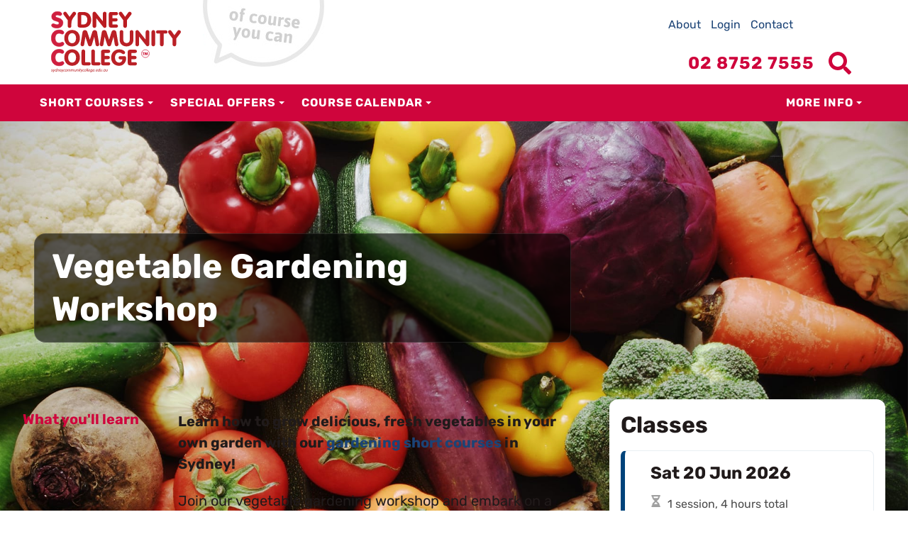

--- FILE ---
content_type: text/html;charset=utf-8
request_url: https://www.sydneycommunitycollege.edu.au/course/GRVG
body_size: 20014
content:
<!DOCTYPE html><html data-debug-enabled="true" data-locale="en_US" prefix="og: http://ogp.me/ns# fb: http://www.facebook.com/2008/fbml" lang="en" xmlns="http://www.w3.org/1999/xhtml">
  
  
    <head>
      
	
        
		<script type="text/javascript">
			dataLayer = [
				
			];
		</script>
		

        <script>(function(w,d,s,l,i){w[l]=w[l]||[];w[l].push({'gtm.start':
                new Date().getTime(),event:'gtm.js'});var f=d.getElementsByTagName(s)[0],
                j=d.createElement(s),dl=l!='dataLayer'?'\u0026l='+l:'';j.async=true;j.src=
                'https://www.googletagmanager.com/gtm.js?id='+i+dl;f.parentNode.insertBefore(j,f);
        })(window,document,'script','dataLayer','GTM-54LK2H');</script>
	

      <meta content="cacheMeta" http-equiv="Cache-control"/>
      
  <meta charset="utf-8"/>
  <meta content="width=device-width, initial-scale=1" name="viewport"/>
  <meta content="default-src * 'unsafe-inline'" http-equiv="Content-Security-Policy"/>
  <meta content="en-AU" http-equiv="content-language"/>
  
	
	
  
    
    
    
      
      
      
        <title>Vegetable Gardening Workshop - Short Courses Sydney</title>
        <meta content="Vegetable Gardening Workshop - Sydney Community College" property="og:title"/>
        <meta content="Vegetable Gardening Workshop - Sydney Community College" property="twitter:title"/>
        <meta content="Vegetable Gardening Workshop in Sydney. Sydney Community College is a leading provider of short courses in Australia, with experienced educators that bring up-to-date real-world skills directly to the classroom." property="og:description"/>
      
    
    
    
  
  
  
  <meta content="Sydney Community College" property="og:site_name"/>
  <script type="application/ld+json">{"@context":"https://schema.org","@type":"CollegeOrUniversity","@id":"https://www.sydneycommunitycollege.edu.au/","name":"Sydney Community College","url":"https://www.sydneycommunitycollege.edu.au/","telephone":"+61-2-8752-7555","contactPoint":[{"@type":"ContactPoint","telephone":"+61-2-8752-7555","contactType":"customer support","areaServed":"AU","availableLanguage":"English"}],"logo":"https://www.sydneycommunitycollege.edu.au/s/img/scc.png","description":"Sydney Community College is a leading provider of short courses in Sydney, Australia. It is a charity and social enterprise with a mission to offer innovative continuing adult education programmes that support individual efforts and facilitate sustainable social change.","foundingDate":"1986","sameAs":["https://www.facebook.com/sydneycommunitycollege/","https://twitter.com/SydneyCollege","https://www.instagram.com/SydneyCommunityCollege/","https://www.linkedin.com/company/sydney-community-college/","https://www.pinterest.com.au/SydneyCommunityCollege/"],"address":{"@type":"PostalAddress","streetAddress":"2A Gordon Street","addressLocality":"Rozelle","addressRegion":"NSW","postalCode":"2039","addressCountry":"AU"},"potentialAction":{"@type":"ReserveAction","target":{"@type":"EntryPoint","urlTemplate":"https://www.sydneycommunitycollege.edu.au/","inLanguage":"en-AU","actionPlatform":["https://schema.org/DesktopWebPlatform","https://schema.org/IOSPlatform","https://schema.org/AndroidPlatform"]},"result":{"@type":"Reservation","name":"Enrol now"}}}</script>

  <link crossorigin="" type="font/woff2" as="font" href="/s/fonts/rubik/rubik-v19-latin-700.woff2" rel="preload"/>
  <link crossorigin="" type="font/woff2" as="font" href="/s/fonts/rubik/rubik-v19-latin-regular.woff2" rel="preload"/>
  <link href="/s/stylesheets/css/site.css?v=r112713" rel="stylesheet"/>
  <link href="https://s3-ap-southeast-2.amazonaws.com/" rel="preconnect"/>
  <link href="https://www.googletagmanager.com/" rel="preconnect"/>
  <meta content="Learn how to grow delicious, fresh vegetables in your own garden with our gardening short courses in Sydney! Join our vegetable gardening workshop and embark on a rewarding journey to cultivate fresh, homegrown produce. You’ll learn essential fund..." name="description"/>
  <meta name="generator" content="onCourse"/>
  
    <link href="https://www.sydneycommunitycollege.edu.au/course/GRVG" rel="canonical"/>
    <meta content="https://www.sydneycommunitycollege.edu.au/course/GRVG" property="og:url"/>
  
  <link href="/s/img/favicon.ico" rel="icon"/>
  <link type="image/svg+xml" href="/s/img/favicon.svg" rel="icon"/>
  <link href="/s/img/apple-touch-icon.png" rel="apple-touch-icon"/>
  <link href="/s/manifest.webmanifest" rel="manifest"/>
  <meta content="#cf053c" name="theme-color"/>
  <meta content="website" property="og:type"/>
  <meta content="summary_large_image" name="twitter:card"/>
  <meta content="@SydneyCollege" name="twitter:site"/>
  <meta content="408b3e25a2da193ed976012a75a1f085" name="p:domain_verify"/>
  <meta content="5v32xIkRkbghRTdP16us4KHiHvfeZLq3x66Lv1-qqLA" name="google-site-verification"/>
  
	
	

  <script type="text/javascript">
    var ciVersion = 'r112713';
    var editorVersion = '44';
    var checkoutVersion = '98';
  </script>
  <script src="/s/js/all.js?v=r112713" type="text/javascript"></script>

    <!--[if IE 9]><style type="text/css">.pageloading-mask{opacity:0.25;}</style><![endif]--><!--[if lt IE 9]><style type="text/css">.pageloading-mask{filter:alpha(opacity=25);}</style><![endif]--></head>
    <body data-page-initialized="true" id="DetailsPage" class="internal-page course-details">
    <div class="site-wrapper  js-site-wrapper">
  <div id="container" class="site-container">
    <header id="header" class="site-header">
      <div class="site-masthead  js-site-masthead">
        <section class="header-container">
          
  
    
        <noscript><iframe style="display:none;visibility:hidden" width="0" height="0" src="https://www.googletagmanager.com/ns.html?id=GTM-54LK2H"></iframe></noscript>
    

  <div class="container header-hgroup">
    <div class="site-header__left pull-left">
      <a id="siteLogo" class="site-logo" href="/">
        <img height="88" width="203" class="normal_logo" alt="Sydney Community College" src="/s/img/logos/logo.svg"/>
      </a>
    </div>
    <div class="site-header__right pull-right">
      <ul class="header-top-links">
        <li>
          <a href="/about">About</a>
        </li>
        <li>
          <a rel="external" href="https://scc.skillsoncourse.com.au/login">Login</a>
        </li>
        <li>
          <a href="/contact">Contact</a>
        </li>
      </ul>
      <div class="top-cart">
        <div id="headerToolbar" class="header-toolbar">
          
            
  <div data-cid="cart" class="reactjs-component"></div>

          
        </div>
      </div>
      <a href="#" class="nav-toggle js-nav-toggle pull-right">
        <div class="">
          <span class="toggle-title pull-right">
            <span class="visually-hidden">Menu</span>
          </span>
        </div>
      </a>
      <div class="scc-header-actions">
        <a href="tel:+61-2-8752-7555" class="scc-header-actions__phone scc-phone-number">
          <svg viewBox="0 0 140 140" class="scc-phone-number__icon" xmlns="http://www.w3.org/2000/svg">
            <path transform="translate(0 0)" d="M88.91,134.57a34.43,34.43,0,0,0,42.91-4.66l4.82-4.81a11.48,11.48,0,0,0,0-16.23L116.35,88.58a11.46,11.46,0,0,0-16.21,0l0,0h0a11.48,11.48,0,0,1-16.23,0L51.42,56.11a11.48,11.48,0,0,1,0-16.23h0a11.46,11.46,0,0,0,0-16.21l0,0L31.14,3.36a11.49,11.49,0,0,0-16.24,0L10.09,8.18A34.44,34.44,0,0,0,5.43,51.09,311,311,0,0,0,88.91,134.57Z"></path>
          </svg>

          <span class="scc-phone-number__text">02 8752 7555</span>
        </a>
        <button aria-controls="header_search" aria-label="Show search menu" aria-expanded="false" class="scc-header-actions__search-toggle scc-search-toggle js-search-toggle">
          <span class="u-visually-hidden">Search</span>
          <svg viewBox="0 0 512 512" class="scc-search-toggle__icon" xmlns="http://www.w3.org/2000/svg">
            <path d="m505 442.7-99.7-99.7c-4.5-4.5-10.6-7-17-7h-16.3c27.6-35.3 44-79.7 44-128 0-114.9-93.1-208-208-208s-208 93.1-208 208 93.1 208 208 208c48.3 0 92.7-16.4 128-44v16.3c0 6.4 2.5 12.5 7 17l99.7 99.7c9.4 9.4 24.6 9.4 33.9 0l28.3-28.3c9.4-9.4 9.4-24.6.1-34zm-297-106.7c-70.7 0-128-57.2-128-128 0-70.7 57.2-128 128-128 70.7 0 128 57.2 128 128 0 70.7-57.2 128-128 128z"></path>
            <circle r="60" cy="208" cx="208" class="scc-search-toggle__icon-dot"></circle>
          </svg>
        </button>
      </div>
    </div>
  </div>
  <div class="clearfix"></div>
  <div class="header-course-form clearfix">
    <div id="headerToolbar" class="header-toolbar">
      
  <div id="search_box" class="noprint search-box">
    <form aria-label="Course" role="search" name="search" id="search" method="get" action="/courses">
      <label class="visually-hidden" for="s">Search</label>
      <input placeholder="Search for courses and subjects..." autocomplete="off" size="15" name="s" class="quicksearch" id="s" type="search"></input>
      <button class="find btn abtn gamma" id="find" type="submit">
        <i class="sicon search-icon"></i>
        Search Courses
      </button>
    </form>
    
  <div class="clearfix" id="advanced_search_container">
    <div aria-labelledby="advanced-search-btn" id="advanced_search" class="">
      <form role="search" name="search" class="advanced-search-form" aria-label="Advanced Course" action="/ui/coursedetails.pagestructure.bodystructure.bodyheader.coursesearchform.searchinputs.search2" method="post" id="search2"><input value="QvUj2Pmcq3dVgReXzIsYHBWP67k=:H4sIAAAAAAAAAM2VT2jUQBTGXwsFYUGKWs8e2kMPm21LV0QRKa3tZaliVFC068vkJZtukhnnz2ZDwbMH794EwZt/[base64]/yjEu/JrS1o6JdlZyRUq7xkkipiKf7r/zV4MeTd9MAQ5HdhdvVuI45F4Vh57+GGU8ETym1DR3bMN9uXjn4uAh7BxPpbvnW55ffg9fvn9bkbvtI7q7Zui25GjVtSp64xchfjyM75SbGhpqP33x4CGd+/Qn438J9eABTRaCP2ZjsEtMq68KdatgUxVYAVKEJVlFjuCW5EZUrFoIzk5ao1W8iWNw6/fzSROb97NLs13M7zx5dLN35gBXvcN2lUTBOKuMZ6TXRaF74iklTPQ7KoCDsVCNlXz3re3w4Ij1lTxH3cMb1KKENzLW91KBfcjK4V63OP990boz08oBSe5KqWizUBbs8gj2eEfV9zJsCpf2latGui3JlnJJSvz7KlZLyN/ywYeNPCgAA" name="t:formdata" type="hidden"></input>
        <div id="adv_search_keyword">
          <label for="adv_keyword" title="Search keywords and functions">I'm looking for</label>
          <input default="keyword" placeholder="Search courses and keywords..." id="adv_keyword" class="form-control" name="adv_keyword" type="search"></input>
        </div>
        <div id="adv_search_tag">
          
            <label for="tagGroup">Area of study</label>
            <select class="form-control" id="tagGroup" name="tagGroup"><option value="">Any area of study</option><option value="Archaeology, Philosophy, History &amp; Travel">Archaeology, Philosophy, History &amp; Travel</option><option value="Art Courses">Art Courses</option><option value="Audio, Video &amp; Photography Courses">Audio, Video &amp; Photography Courses</option><option value="Business &amp; Career Development Courses">Business &amp; Career Development Courses</option><option value="By Donation">By Donation</option><option value="Corporate Training Services">Corporate Training Services</option><option value="Courses Under $125">Courses Under $125</option><option value="Courses Under $200">Courses Under $200</option><option value="Courses for Children">Courses for Children</option><option value="Design &amp; Technology Courses">Design &amp; Technology Courses</option><option value="EOFY Sale 2025">EOFY Sale 2025</option><option value="Finance &amp; Investment Courses">Finance &amp; Investment Courses</option><option value="Free Courses">Free Courses</option><option value="Handcrafts Courses">Handcrafts Courses</option><option value="Health &amp; Wellbeing Courses">Health &amp; Wellbeing Courses</option><option value="Home, Garden &amp; Cooking Courses">Home, Garden &amp; Cooking Courses</option><option value="Language Courses">Language Courses</option><option value="Music, Dancing &amp; Singing Courses">Music, Dancing &amp; Singing Courses</option><option value="Online Courses">Online Courses</option><option value="Philosophy &amp; Psychology Courses">Philosophy &amp; Psychology Courses</option><option value="School Holiday Workshops">School Holiday Workshops</option><option value="Self Paced Courses - Online Anytime">Self Paced Courses - Online Anytime</option><option value="Sport &amp; Fitness Courses">Sport &amp; Fitness Courses</option><option value="Textiles &amp; Fashion Courses">Textiles &amp; Fashion Courses</option><option value="Workplace Training">Workplace Training</option><option value="Writing &amp; Performance Courses">Writing &amp; Performance Courses</option></select>
          
        </div>
        <div id="adv_search_location">
          <label for="suburb-autocomplete" title="Enter a suburb or postcode near where you'd like to do the course">Location</label>
          <input default="postcode or suburb" size="18" autocomplete="off" placeholder="Postcode or suburb" id="suburb-autocomplete" class="form-control suburb-autocomplete" name="suburb-autocomplete" type="search"></input>
        </div>
        <div id="adv_search_time">
          <fieldset>
            <legend>Time</legend>
            <label for="advSearchTimeDaytime" class="time checkbox">
              <input id="advSearchTimeDaytime" name="advSearchTimeDaytime" type="checkbox"></input> Daytime
            </label>
            <label for="advSearchTimeEvenings" class="time checkbox">
              <input id="advSearchTimeEvenings" name="advSearchTimeEvenings" type="checkbox"></input> Evening
            </label>
          </fieldset>
        </div>
        <div id="adv_search_day">
          <fieldset>
            <legend>Day</legend>
            <label for="weekday-parent" class="day checkbox">
              <input class="parent" id="weekday-parent" name="weekday-parent" type="checkbox"></input> Weekday
            </label>
            <label for="weekend-parent" class="day checkbox">
              <input class="parent" id="weekend-parent" name="weekend-parent" type="checkbox"></input> Weekend
            </label>
          </fieldset>
        </div>
        <div id="adv_search_submit">
          <button class="btn abtn gamma" id="searcher" type="submit">Search</button>
        </div>
      </form>
    </div>
  </div>

    <div class="advanced-search-button more-options">
      <a aria-expanded="false" aria-pressed="false" aria-controls="advanced_search" role="button" id="advanced-search-btn" class="show-advanced-search sicon arrow down  js-advanced-search-btn">
        <span>Advanced search</span>
      </a>
    </div> 
    <div class="quicksearch-wrap-container">
      <div class="quicksearch-wrap"></div>
    </div>
  </div>

    </div>
  </div>

          
        </section>
        <div class="container navbar">
          <nav id="nav" class="site-nav">
            <ul itemtype="http://schema.org/SiteNavigationElement" itemscope="itemscope" class="list-horizontal">
	
		
  <li class="">
    <a href="/courses" itemprop="url">
      <span itemprop="name">Short Courses</span>
    </a>
    <ul>
      
			
  <li class="">
    <a href="/courses/archaeology-history-travel" itemprop="url">
      <span itemprop="name">Archaeology, Philosophy, History &amp; Travel</span>
    </a>
    <ul>
      
    </ul>
  </li>

		
			
  <li class="">
    <a href="/courses/audio-video-photography" itemprop="url">
      <span itemprop="name">Audio, Video &amp; Photography</span>
    </a>
    <ul>
      
    </ul>
  </li>

		
			
  <li class="">
    <a href="/courses/design-technology" itemprop="url">
      <span itemprop="name">Design &amp; Technology</span>
    </a>
    <ul>
      
    </ul>
  </li>

		
			
  <li class="">
    <a href="/courses/finance-investment" itemprop="url">
      <span itemprop="name">Finance &amp; Investment</span>
    </a>
    <ul>
      
    </ul>
  </li>

		
			
  <li class="">
    <a href="/courses/handcrafts" itemprop="url">
      <span itemprop="name">Handcrafts</span>
    </a>
    <ul>
      
    </ul>
  </li>

		
			
  <li class="">
    <a href="/courses/health-wellbeing" itemprop="url">
      <span itemprop="name">Health &amp; Wellbeing</span>
    </a>
    <ul>
      
    </ul>
  </li>

		
			
  <li class="">
    <a href="/courses/home-garden-cooking" itemprop="url">
      <span itemprop="name">Home, Garden &amp; Cooking</span>
    </a>
    <ul>
      
    </ul>
  </li>

		
			
  <li class="">
    <a href="/courses/learn-language" itemprop="url">
      <span itemprop="name">Language</span>
    </a>
    <ul>
      
    </ul>
  </li>

		
			
  <li class="">
    <a href="/courses/music-singing-dancing" itemprop="url">
      <span itemprop="name">Music &amp; Singing</span>
    </a>
    <ul>
      
    </ul>
  </li>

		
			
  <li class="">
    <a href="/courses/business-career-development" itemprop="url">
      <span itemprop="name">Business &amp; Career Development</span>
    </a>
    <ul>
      
    </ul>
  </li>

		
			
  <li class="">
    <a href="/courses/philosophy-psychology" itemprop="url">
      <span itemprop="name">Philosophy &amp; Psychology</span>
    </a>
    <ul>
      
    </ul>
  </li>

		
			
  <li class="">
    <a href="/courses/self-paced-courses" itemprop="url">
      <span itemprop="name">Self Paced</span>
    </a>
    <ul>
      
    </ul>
  </li>

		
			
  <li class="">
    <a href="/courses/sport-fitness" itemprop="url">
      <span itemprop="name">Sport &amp; Fitness</span>
    </a>
    <ul>
      
    </ul>
  </li>

		
			
  <li class="">
    <a href="/courses/textiles-fashion" itemprop="url">
      <span itemprop="name">Textiles &amp; Fashion</span>
    </a>
    <ul>
      
    </ul>
  </li>

		
			
  <li class="">
    <a href="/courses/visual-arts" itemprop="url">
      <span itemprop="name">Visual Arts</span>
    </a>
    <ul>
      
    </ul>
  </li>

		
			
  <li class="">
    <a href="/courses/writing-performance" itemprop="url">
      <span itemprop="name">Writing &amp; Performance</span>
    </a>
    <ul>
      
    </ul>
  </li>

		
    </ul>
  </li>

	
		
  <li class="">
    <a href="/discounts" itemprop="url">
      <span itemprop="name">Special Offers</span>
    </a>
    <ul>
      
			
  <li class="">
    <a href="/courses/under-125" itemprop="url">
      <span itemprop="name">Courses Under $125</span>
    </a>
    <ul>
      
    </ul>
  </li>

		
			
  <li class="">
    <a href="/courses/under-200" itemprop="url">
      <span itemprop="name">Courses Under $200</span>
    </a>
    <ul>
      
    </ul>
  </li>

		
			
  <li class="">
    <a href="/courses/free" itemprop="url">
      <span itemprop="name">Free Courses</span>
    </a>
    <ul>
      
    </ul>
  </li>

		
			
  <li class="">
    <a href="/bundles" itemprop="url">
      <span itemprop="name">Course Bundles</span>
    </a>
    <ul>
      
    </ul>
  </li>

		
			
  <li class="">
    <a href="/discounts" itemprop="url">
      <span itemprop="name">Concessions</span>
    </a>
    <ul>
      
    </ul>
  </li>

		
    </ul>
  </li>

	
		
  <li class="">
    <a href="/courses" itemprop="url">
      <span itemprop="name">Course Calendar</span>
    </a>
    <ul>
      
			
  <li class="">
    <a href="/courses?after=20260101&amp;before=20260131" itemprop="url">
      <span itemprop="name">January 2026</span>
    </a>
    <ul>
      
    </ul>
  </li>

		
			
  <li class="">
    <a href="/courses?after=20260201&amp;before=20260229" itemprop="url">
      <span itemprop="name">February 2026</span>
    </a>
    <ul>
      
    </ul>
  </li>

		
			
  <li class="">
    <a href="/courses?after=20260301&amp;before=20260331" itemprop="url">
      <span itemprop="name">March 2026</span>
    </a>
    <ul>
      
    </ul>
  </li>

		
			
  <li class="">
    <a href="/courses?after=20260401&amp;before=20260430" itemprop="url">
      <span itemprop="name">April 2026</span>
    </a>
    <ul>
      
    </ul>
  </li>

		
			
  <li class="">
    <a href="/courses?after=20260501&amp;before=20260531" itemprop="url">
      <span itemprop="name">May 2026</span>
    </a>
    <ul>
      
    </ul>
  </li>

		
			
  <li class="">
    <a href="/courses?after=20260601&amp;before=20260630" itemprop="url">
      <span itemprop="name">June 2026</span>
    </a>
    <ul>
      
    </ul>
  </li>

		
			
  <li class="">
    <a href="/courses?after=20260701&amp;before=20260731" itemprop="url">
      <span itemprop="name">July 2026</span>
    </a>
    <ul>
      
    </ul>
  </li>

		
			
  <li class="">
    <a href="/courses?after=20260801&amp;before=20260831" itemprop="url">
      <span itemprop="name">August 2026</span>
    </a>
    <ul>
      
    </ul>
  </li>

		
			
  <li class="">
    <a href="/courses?after=20260901&amp;before=20260930" itemprop="url">
      <span itemprop="name">September 2026</span>
    </a>
    <ul>
      
    </ul>
  </li>

		
			
  <li class="">
    <a href="/courses?after=20261001&amp;before=20261031" itemprop="url">
      <span itemprop="name">October 2026</span>
    </a>
    <ul>
      
    </ul>
  </li>

		
			
  <li class="">
    <a href="/courses?after=20261101&amp;before=20261130" itemprop="url">
      <span itemprop="name">November 2026</span>
    </a>
    <ul>
      
    </ul>
  </li>

		
			
  <li class="">
    <a href="/courses?after=20261201&amp;before=20261231" itemprop="url">
      <span itemprop="name">December 2026</span>
    </a>
    <ul>
      
    </ul>
  </li>

		
    </ul>
  </li>

	
		
  <li class="">
    <a href="/about" itemprop="url">
      <span itemprop="name">More Info</span>
    </a>
    <ul>
      
			
  <li class="">
    <a href="/partner-delivery-sites" itemprop="url">
      <span itemprop="name">Teaching Locations</span>
    </a>
    <ul>
      
    </ul>
  </li>

		
			
  <li class="">
    <a href="/about" itemprop="url">
      <span itemprop="name">About Us</span>
    </a>
    <ul>
      
    </ul>
  </li>

		
			
  <li class="">
    <a href="/propose-a-course" itemprop="url">
      <span itemprop="name">Teach With Us</span>
    </a>
    <ul>
      
    </ul>
  </li>

		
			
  <li class="">
    <a href="/vacancies" itemprop="url">
      <span itemprop="name">Work With Us</span>
    </a>
    <ul>
      
    </ul>
  </li>

		
			
  <li class="">
    <a href="/NDIS-Students" itemprop="url">
      <span itemprop="name">NDIS Students</span>
    </a>
    <ul>
      
    </ul>
  </li>

		
			
  <li class="">
    <a href="/fellowship" itemprop="url">
      <span itemprop="name">First Nations Fellowship Program</span>
    </a>
    <ul>
      
    </ul>
  </li>

		
			
  <li class="">
    <a href="/Corporate-Learning" itemprop="url">
      <span itemprop="name">Corporate Learning Opportunities</span>
    </a>
    <ul>
      
    </ul>
  </li>

		
			
  <li class="">
    <a href="/blog" itemprop="url">
      <span itemprop="name">Latest News</span>
    </a>
    <ul>
      
    </ul>
  </li>

		
			
  <li class="">
    <a href="/donate" itemprop="url">
      <span itemprop="name">Donate to SCC</span>
    </a>
    <ul>
      
    </ul>
  </li>

		
			
  <li class="">
    <a href="/contact" itemprop="url">
      <span itemprop="name">Contact Us</span>
    </a>
    <ul>
      
    </ul>
  </li>

		
			
  <li class="">
    <a href="/college-forms" itemprop="url">
      <span itemprop="name">Forms</span>
    </a>
    <ul>
      
    </ul>
  </li>

		
			
  <li class="">
    <a href="/gift-vouchers" itemprop="url">
      <span itemprop="name">Gift Vouchers</span>
    </a>
    <ul>
      
    </ul>
  </li>

		
			
  <li class="">
    <a href="/learning-membership" itemprop="url">
      <span itemprop="name">Membership</span>
    </a>
    <ul>
      
    </ul>
  </li>

		
			
  <li class="">
    <a href="/college-policies" itemprop="url">
      <span itemprop="name">Short Courses Policies</span>
    </a>
    <ul>
      
    </ul>
  </li>

		
			
  <li class="">
    <a href="/policies/rto-home" itemprop="url">
      <span itemprop="name">Accredited Training Policies</span>
    </a>
    <ul>
      
    </ul>
  </li>

		
    </ul>
  </li>

	
	
</ul>
            <ul class="header-top-links">
              <li>
                <a rel="external" href="https://scc.skillsoncourse.com.au/login">Login</a>
              </li>
              <li>
                <a href="/contact">Contact</a>
              </li>
            </ul>
          </nav>
        </div>
      </div>
      
    
        <ish class="editor-block-class" data-block-id="38972415">
            <div class="site-header__search js-search-form-block" id="header_search">
  <section class="find-course-form course-search-form-block">
  <div class="container content"></div>
</section>
</div>
        </ish>
    

    </header>
    <div id="contentContainer" class="content-container">
      <aside id="sidebarLeft" class="sidebar-left">
        
    

      </aside>
      <main id="content" class="content">
        
      
  
    <div class="scc-jump-menu  js-jump-menu">
      <div class="scc-jump-menu__trigger  js-accordion-trigger">
        <div class="scc-jump-menu__inner container">
          <div class="scc-jump-menu__title">Jump To</div>
          <span class="scc-jump-menu__toggle"></span>
        </div>
      </div>
      <div class="scc-jump-menu__body  js-accordion-body">
        <div class="container">
          <ul class="scc-jump-menu__list js-jump-menu-list">
            <li><a href="#course-class">Classes<span class="visually-hidden"> (on this page)</span></a></li>
            <li><a href="#course-description">Course Description<span class="visually-hidden"> (on this page)</span></a></li>
            <li><a href="/courses/corporate-training">Corporate Training</a></li>
            <li><a href="/discounts">Discounts &amp; Concessions</a></li>
            <li><a href="/forms/corporate-group-training">Group Bookings</a></li>
          </ul>
        </div>
      </div>
    </div>
    

  

  
    <div itemtype="https://schema.org/Product" itemscope="itemscope" class="courseItem tag-Gardening_Courses tag-Courses_Under_$200">
      <div class="course-banner">
        <div class="course-banner__hero-image">
          
  
    <img itemprop="image" loading="lazy" height="960" width="1920" alt="Vegetable Gardening Workshop" src="https://s3-ap-southeast-2.amazonaws.com/ish-oncourse-scc/85eb0625-ae45-44eb-9d17-8035a0144393?versionId=rwP43u39_7ZjsiYmqD6FyGpwF_OVre5n"/>
    <meta content="https://s3-ap-southeast-2.amazonaws.com/ish-oncourse-scc/85eb0625-ae45-44eb-9d17-8035a0144393?versionId=rwP43u39_7ZjsiYmqD6FyGpwF_OVre5n" property="og:image"/>
    <meta content="1920" property="og:image:width"/>
    <meta content="960" property="og:image:height"/>
    <meta content="Vegetable Gardening Workshop" property="og:image:alt"/>
    
  

        </div>
        <div class="course-banner__container">
          <h1 class="course-banner__title" itemprop="name">Vegetable Gardening Workshop</h1>
        </div>
      </div>

      

      <div class="courseItem-sub-wrapper">
        <section class="course-content">
          <div itemprop="description" id="course-description" class="courseDescription">
            <h2>What you'll learn</h2>
            <p>Learn how to grow delicious, fresh vegetables in your own garden with our <a href="https://www.sydneycommunitycollege.edu.au/courses/home-garden-cooking/gardening">gardening short courses</a> in Sydney!</p>
<p>Join our vegetable gardening workshop and embark on a rewarding journey to cultivate fresh, homegrown produce. You’ll learn essential fundamentals, such as assessing sunlight, drainage, and soil quality, to establish a thriving vegetable garden. Discover which vegetables thrive in Sydney’s climate and how to select the best plants for your outdoor space.</p>
<p>Master effective garden care techniques, including efficient watering, weeding, and mulching, to maintain a healthy garden throughout the growing season. You’ll also explore practical methods for growing vegetables in pots and containers, maximising productivity even in small spaces. Together, we'll unlock the secrets to successful vegetable gardening and transforming your garden into a lush, productive oasis. </p>
<p>Whether you’re growing for taste, health, or sustainability, this course will equip you with the knowledge and confidence to cultivate your own thriving vegetable garden. </p>
<p>Join us to start your journey towards a bountiful harvest!</p>
<h2 id="header-learning-outcomes">Learning outcomes</h2>
<p>By the end of this Vegetable Gardening course, you should be able to:</p>
<ul>
<li>Have confidence about growing your own herbs and vegetables</li>
<li>Assess the quality of your garden soil mix</li>
<li>Determine the selection of vegetables that will work in your space</li>
<li>Cultivate garden composts and garden soils</li>
<li>Select potting mixes for containers</li>
<li>Develop a nutrient-rich, well-structured garden profile</li>
<li>Diversify your fresh food sources</li>
<li>Successfully grow your own home veggie and herb patch</li>
</ul>
<h2 id="header-course-content">Course content</h2>
<p>What will be covered in this Vegetable Gardening course?</p>
<p><strong>Garden mixes vs. soils</strong></p>
<ul>
<li>Start with a solid foundation: understanding garden bases</li>
<li>Underground: the key is structural</li>
<li>What you need to know about garden composts, soils and mixes</li>
</ul>
<p><strong>Location, type and quality issues</strong></p>
<ul>
<li>Choosing and inspecting your site</li>
<li>Learning from past gardening mistakes</li>
<li>Recognise the difference between containers, pots and garden bedds</li>
</ul>
<p><strong>Garden and vegetable maintenance</strong></p>
<ul>
<li>Water or irrigation: pick your climate option</li>
<li>Manage weeds by using mulch to retain moisture</li>
<li>Improve soil and plant health with compost</li>
<li>Understand the essential role of fertiliser in your gardening routine</li>
</ul>
<p><strong>Choices and varieties</strong></p>
<ul>
<li>Seeds, seedlings or full-grown: cropping speed</li>
<li>Which veggies make sense: grow what where!</li>
<li>Explore unique edible alternatives</li>
<li>Learn how to choose between seeds and seedlings for seasonal planting</li>
</ul>
<h2 id="header-intended-audience">Intended audience</h2>
<p>Who is this Vegetable Gardening course for?</p>
<p>This course offers a comprehensive guide to growing vegetables, tailored to both beginners and experienced gardeners looking to refine their skills.</p>
<p>Practical sessions vary with the time of year, the weather, the availability of gardens, and may take place in a classroom environment.</p>
<p><strong>Please note</strong> - this course does not contain horticultural advice on: </p>
<ul>
<li>Pest or disease identification</li>
<li>Pest or disease management</li>
<li>Use of chemical treatment for plants.</li>
</ul>
<p>Specific plant selection advice is available from your local horticulturist to help with plant requirements for your local area.  Your specific local area plant species are not covered in this course.</p>
<h2 id="header-course-venue">Course venue</h2>
<p><a href="https://www.sydneycommunitycollege.edu.au/site/203">Rozelle Campus</a></p>
<p>2A Gordon Street, Rozelle NSW 2039 (corner of Gordon St & Victoria Rd on the grounds of St. Joseph's Church)</p>
<h2 id="header-course-materials">Course materials</h2>
<p><strong>What to bring to class</strong></p>
<ul>
<li>Gardening gloves</li>
<li>A face mask (to protect against potential potting mix/garden soil bacteria such as Legionella)</li>
<li>Notepad and pen, or phone/tablet, to take notes</li>
</ul>
          </div>
          

          
  
    <section class="courseTestimonials">
      <h2 class="course-testimonials__heading">Course testimonials</h2>
      <div class="course-testimonials-carousel-container">
        <ul class="course-testimonials-carousel js-course-testimonials-carousel">
          
            
              <li itemtype="https://schema.org/Review" itemscope="itemscope" itemprop="review">
                <div rating="5" class="testimonial-rating">
                  <div itemtype="https://schema.org/Rating" itemscope="itemscope" itemprop="reviewRating"><meta content="5" itemprop="ratingValue"/><meta content="1" itemprop="worstRating"/><meta content="5" itemprop="bestRating"/></div>
                  <span class="icon-rating"></span>
                  <span class="icon-rating"></span>
                  <span class="icon-rating"></span>
                  <span class="icon-rating"></span>
                  <span class="icon-rating"></span>
                </div>
                <p>
                  <strong><span itemtype="https://schema.org/Person" itemscope="itemscope" itemprop="author"><span itemprop="name">Caite</span></span> said:</strong>
                  <span itemprop="reviewBody">Loved the course. I learned a lot of practical vegetable gardening techniques and filled in gaps in my knowledge.</span>
                  <meta content="2020-02-27" itemprop="datePublished"/>
                </p>
              </li>
            
          
            
              <li itemtype="https://schema.org/Review" itemscope="itemscope" itemprop="review">
                <div rating="5" class="testimonial-rating">
                  <div itemtype="https://schema.org/Rating" itemscope="itemscope" itemprop="reviewRating"><meta content="5" itemprop="ratingValue"/><meta content="1" itemprop="worstRating"/><meta content="5" itemprop="bestRating"/></div>
                  <span class="icon-rating"></span>
                  <span class="icon-rating"></span>
                  <span class="icon-rating"></span>
                  <span class="icon-rating"></span>
                  <span class="icon-rating"></span>
                </div>
                <p>
                  <strong><span itemtype="https://schema.org/Person" itemscope="itemscope" itemprop="author"><span itemprop="name">Bronwyn</span></span> said:</strong>
                  <span itemprop="reviewBody">Relaxed atmosphere; being able to ask any questions we needed answers to and small class size.</span>
                  <meta content="2020-02-27" itemprop="datePublished"/>
                </p>
              </li>
            
          
            
              <li itemtype="https://schema.org/Review" itemscope="itemscope" itemprop="review">
                <div rating="5" class="testimonial-rating">
                  <div itemtype="https://schema.org/Rating" itemscope="itemscope" itemprop="reviewRating"><meta content="5" itemprop="ratingValue"/><meta content="1" itemprop="worstRating"/><meta content="5" itemprop="bestRating"/></div>
                  <span class="icon-rating"></span>
                  <span class="icon-rating"></span>
                  <span class="icon-rating"></span>
                  <span class="icon-rating"></span>
                  <span class="icon-rating"></span>
                </div>
                <p>
                  <strong><span itemtype="https://schema.org/Person" itemscope="itemscope" itemprop="author"><span itemprop="name">Rebecca</span></span> said:</strong>
                  <span itemprop="reviewBody">This was a really great workshop. Just the right balance of theory and practical. Gisele was so knowledgable and generous with her knowledge beyond what we were covering in the workshop. Highly recommend this to anyone interested in growing some of their own food.</span>
                  <meta content="2020-02-27" itemprop="datePublished"/>
                </p>
              </li>
            
          
            
              <li itemtype="https://schema.org/Review" itemscope="itemscope" itemprop="review">
                <div rating="5" class="testimonial-rating">
                  <div itemtype="https://schema.org/Rating" itemscope="itemscope" itemprop="reviewRating"><meta content="5" itemprop="ratingValue"/><meta content="1" itemprop="worstRating"/><meta content="5" itemprop="bestRating"/></div>
                  <span class="icon-rating"></span>
                  <span class="icon-rating"></span>
                  <span class="icon-rating"></span>
                  <span class="icon-rating"></span>
                  <span class="icon-rating"></span>
                </div>
                <p>
                  <strong><span itemtype="https://schema.org/Person" itemscope="itemscope" itemprop="author"><span itemprop="name">Karen</span></span> said:</strong>
                  <span itemprop="reviewBody">Information was very practical &amp; relevant. The tutor was knowledgeable &amp; professional, &amp; the information was presented in a very clear &amp; easy to understand manner. Highly recommended!</span>
                  <meta content="2020-02-27" itemprop="datePublished"/>
                </p>
              </li>
            
          
            
              <li itemtype="https://schema.org/Review" itemscope="itemscope" itemprop="review">
                <div rating="5" class="testimonial-rating">
                  <div itemtype="https://schema.org/Rating" itemscope="itemscope" itemprop="reviewRating"><meta content="5" itemprop="ratingValue"/><meta content="1" itemprop="worstRating"/><meta content="5" itemprop="bestRating"/></div>
                  <span class="icon-rating"></span>
                  <span class="icon-rating"></span>
                  <span class="icon-rating"></span>
                  <span class="icon-rating"></span>
                  <span class="icon-rating"></span>
                </div>
                <p>
                  <strong><span itemtype="https://schema.org/Person" itemscope="itemscope" itemprop="author"><span itemprop="name">Angelo</span></span> said:</strong>
                  <span itemprop="reviewBody">Physial demonstration of planting and testing.</span>
                  <meta content="2020-02-27" itemprop="datePublished"/>
                </p>
              </li>
            
          
        </ul>
      </div>
    </section>
  


          
            <section class="course-tutors">
              <h2 class="course-tutors__heading">Course tutors</h2>
              
  <div class="tutors-wrapper">
    <div class="tutors-list">
      
        <div itemtype="https://schema.org/Person" itemscope="" class="tutor-item">
          <div class="tutor-content">
            <div class="tutor-image">
              <a itemprop="url" class="tutor-profile-link nyromodal" href="/tutor/15986">

                
                  <img itemprop="image" height="320" width="320" alt="Richard Lynch" src="https://s3-ap-southeast-2.amazonaws.com/ish-oncourse-scc/c8729498-94a5-4300-b17b-c1101d4c67c4?versionId=ObhfuLegEdtHygFjQSa5DxsSMQPEzuLm"/>
                  
                

              </a>
            </div>
            <div class="tutor-details">
              <h3 itemprop="name" class="tutor-title">
                <a itemprop="url" class="tutor-profile-link" href="/tutor/15986">
                  Richard Lynch
                </a>
              </h3>
              
              <div itemprop="description" class="tutor-bio">
                Richard is a product of career diversity across industry sectors of Photography, Botany, Horticulture, Teaching, Science, Landscape Design & Construction, Open Spaces Management, and Training and...
              </div>
              <div class="tutor-link">
                <a itemprop="url" class="tutor-profile-link" href="/tutor/15986">
                  View Richard Lynch's profile
                </a>
              </div>
            </div>
          </div>
        </div>
      
    </div>
  </div>

            </section>
          

          <section class="course-promo">
            <h2 class="course-promo__heading">Great reasons to enrol in a short course with us</h2>
            <div class="course-promo__content">
              <div class="course-promo__items">
                <div class="course-promo__item">
                  <h3>Small classes</h3>
                  <p>A personal approach means quality learning, so you can enjoy plenty of interaction with your instructor and the chance to ask questions.</p>
                </div>
                <div class="course-promo__item">
                  <h3>Short &amp; sweet</h3>
                  <p>Our short courses &amp; workshops get straight to the point, providing the skills you need with minimal commitment of your precious time.</p>
                </div>
                <div class="course-promo__item">
                  <h3>Facilities &amp; equipment</h3>
                  <p>Our range of venues suit every type of course, are easy to get to, and have the equipment and tech needed to support your learning.</p>
                </div>
                <div class="course-promo__item">
                  <h3>Easy, secure enrolment</h3>
                  <p>Enrol online 24/7 with a safe, convenient 3-step process, and you can change your mind up to 7 days before class starts.</p>
                </div>
                <div class="course-promo__item">
                  <h3>Quality instructors</h3>
                  <p>Our educators bring first-hand experience and knowledge, with up-to-the-minute practices from diverse industries.</p>
                </div>
                <div class="course-promo__item">
                  <h3>Business or pleasure</h3>
                  <p>Our courses help you rapidly increase your skills and knowledge, for professional development or personal interest.</p>
                </div>
              </div>
              <div class="course-promo__icons">
                <div class="course-promo__icon">
                  <svg height="48" viewBox="0 0 536 512" role="img" class="course-promo__icon-svg svg-inline--fa fa-star-half-alt fa-w-17" data-icon="star-half-alt" data-prefix="far" focusable="false" aria-hidden="true" xmlns="http://www.w3.org/2000/svg">
                    <path d="M390.6 439.61l-7.94 5.88-22.39 42.5 38.67 20.28c4.7 2.45 9.68 3.7 14.83 3.7 9.41 0 18.68-4.38 24.74-11.59 4.84-5.75 7.41-12.73 7.41-20.2l-7.91-48.69-47.41 8.12zM278.98 391.6c-6.77-3.54-14.92-4.21-22.18-.4l-113.32 59.44 23.83-138.31-100.8-98.02 139.28-20.28 62.2-125.88 10.02 20.29 43.15-21.22-24.41-49.41C291.29 6.83 280.24 0 267.92 0c-12.46 0-23.19 6.67-28.68 17.81l-65.41 132.38-146.4 21.3c-12.21 1.8-22.11 10.19-25.8 21.73-3.84 11.69-.74 24.28 8.09 32.86l105.9 103-25.05 145.5c-1.61 9.45.86 18.64 6.94 25.83 6.12 7.27 15.34 11.59 24.69 11.59 5.2 0 10.25-1.3 14.86-3.75l130.95-68.68 45.58 23.91 22.39-42.5-56.77-29.78-.23.4zm51.23-197.57l75.95 11.06 6.95-47.5-50.96-7.41-22.77-46.09-43.15 21.22 33.98 68.72zm204.22-.62c-3.76-11.73-13.67-20.12-25.89-21.92l-43.32-6.31-6.95 47.5 3.21 9.42 33.57 34.38L526.38 226c6.22-6.09 9.63-14.14 9.63-22.66l-1.58-9.93zM368.68 312.33l13.01 75.52 47.41-8.12-8.72-50.64 36.86-35.86-33.57-34.38-54.99 53.48z"></path>
                  </svg>
                  <p class="course-promo__icon-description"><strong class="course-promo__icon-title">4.7 stars</strong>average rating on Google</p>
                </div>
                <div class="course-promo__icon">
                  <svg height="48" viewBox="0 0 640 512" role="img" class="course-promo__icon-svg svg-inline--fa fa-graduation-cap fa-w-20" data-icon="graduation-cap" data-prefix="far" focusable="false" aria-hidden="true" xmlns="http://www.w3.org/2000/svg">
                    <path d="M606.72 147.91l-258-79.57c-18.81-5.78-38.62-5.78-57.44 0l-258 79.57C13.38 154.05 0 171.77 0 192.02s13.38 37.97 33.28 44.11l22.64 6.98c-2.46 5.19-4.4 10.62-5.7 16.31C39.53 264.6 32 275.33 32 288.01c0 10.78 5.68 19.85 13.86 25.65L20.33 428.53C18.11 438.52 25.71 448 35.95 448h56.11c10.24 0 17.84-9.48 15.62-19.47L82.14 313.66c8.17-5.8 13.86-14.87 13.86-25.65 0-10.6-5.49-19.54-13.43-25.36 1.13-3.55 2.96-6.67 4.85-9.83l54.87 16.92L128 384c0 35.34 85.96 64 192 64s192-28.65 192-64l-14.28-114.26 109-33.62c19.91-6.14 33.28-23.86 33.28-44.11s-13.38-37.96-33.28-44.1zM462.44 374.47c-59.7 34.2-225.9 33.78-284.87 0l11.3-90.36 102.42 31.59c11.15 3.43 32.24 7.77 57.44 0l102.42-31.59 11.29 90.36zM334.59 269.82c-9.44 2.91-19.75 2.91-29.19 0L154.62 223.3l168.31-31.56c8.69-1.62 14.41-9.98 12.78-18.67-1.62-8.72-10.09-14.36-18.66-12.76l-203.78 38.2c-6.64 1.24-12.8 3.54-18.71 6.27L53.19 192l252.22-77.79c9.44-2.91 19.75-2.91 29.19 0l252.22 77.82-252.23 77.79z"></path>
                  </svg>
                  <p class="course-promo__icon-description"><strong class="course-promo__icon-title">1,400+</strong>courses to choose from</p>
                </div>
                <div class="course-promo__icon">
                  <svg height="48" viewBox="0 0 496 512" role="img" class="course-promo__icon-svg svg-inline--fa fa-smile fa-w-16" data-icon="smile" data-prefix="far" focusable="false" aria-hidden="true" xmlns="http://www.w3.org/2000/svg">
                    <path d="M248 8C111 8 0 119 0 256s111 248 248 248 248-111 248-248S385 8 248 8zm0 448c-110.3 0-200-89.7-200-200S137.7 56 248 56s200 89.7 200 200-89.7 200-200 200zm-80-216c17.7 0 32-14.3 32-32s-14.3-32-32-32-32 14.3-32 32 14.3 32 32 32zm160 0c17.7 0 32-14.3 32-32s-14.3-32-32-32-32 14.3-32 32 14.3 32 32 32zm4 72.6c-20.8 25-51.5 39.4-84 39.4s-63.2-14.3-84-39.4c-8.5-10.2-23.7-11.5-33.8-3.1-10.2 8.5-11.5 23.6-3.1 33.8 30 36 74.1 56.6 120.9 56.6s90.9-20.6 120.9-56.6c8.5-10.2 7.1-25.3-3.1-33.8-10.1-8.4-25.3-7.1-33.8 3.1z"></path>
                  </svg>
                  <p class="course-promo__icon-description"><strong class="course-promo__icon-title">99%</strong>customer support rating</p>
                </div>
              </div>
            </div>
          </section>
        </section>
        <section class="course-enrol">
          <div class="course-enrol__sticky-banner">
            <a href="#course-class" class="abtn alpha">
              View upcoming classes
              <span class="visually-hidden">(on this page)</span>
            </a>
          </div>
          <div id="course-class" class="course-enrol__container">
            
              <div class="classes">
                <h3 class="course-sub-title">
                  Classes
                  <!--<span class="course-discounts-image">
                    <a class="course-link-discount link-discount-early-bird" href="/courses/early-bird">
                      <span class="icon-discounts"></span>
                    </a>
                  </span>-->
                  <span class="course-online-image">
                    <a href="/courses/online" class="course-link-online link-online-badge">
                      <span class="visually-hidden">Online Courses</span>
                      <span class="icon-online"></span>
                    </a>
                  </span>
                </h3>
                <div class="scc-class-list">
                  
                    
  <div itemtype="https://schema.org/EducationEvent" itemscope="itemscope" data-sku="GRVG-42" data-classid="5695553" class="clearfix classItem ">
    <div itemprop="name" class="summary">Vegetable Gardening Workshop</div>
    
      <div itemprop="description" class="hide">
        <p>&lt;p&gt;Learn how to grow delicious, fresh vegetables in your own garden with our &lt;a href="https://www.sydneycommunitycollege.edu.au/courses/home-garden-cooking/gardening"&gt;gardening short courses&lt;/a&gt; in</p>...
      </div>
      
    
    <meta content="https://www.sydneycommunitycollege.edu.au/course/GRVG" itemprop="url"/>
    <meta content="https://www.sydneycommunitycollege.edu.au/s/img/blank.png" itemprop="image"/>
    <span itemtype="https://schema.org/Organization" itemscope="itemscope" itemprop="organizer">
      <meta content="Sydney Community College" itemprop="name"/>
      <link href="https://www.sydneycommunitycollege.edu.au" itemprop="url"/>
    </span>

    <div class="class-item-info">
      <div class="class-item-info-l">
        
          <link href="https://schema.org/OfflineEventAttendanceMode" itemprop="eventAttendanceMode"/>
          <div class="date">
            <a timezone="10" href="/Timeline/sessions?ids=5695553" class="timeline date-time date-header session-date">
              <span content="2026-06-20" itemprop="startDate" class="dtstart hide">
                2026-06-20
              </span>

              <abbr class="dtstart">
                Sat 20 Jun 2026
              </abbr>

              
                  <meta content="P0Y0M0DT4H0M0.000S"/>
                  <span content="2026-06-20" itemprop="endDate" class="dtend hide">
                    2026-06-20
                  </span>
                
            </a>
          </div>

          <div class="date sessions-time">
            <div class="left cicon icon-sessions">
              <a timezone="10" href="/Timeline/sessions?ids=5695553" class="timeline session-time">
                1 session, 4 hours total
              </a>
            </div>
            <div class="right timeline date-time cicon icon-session-time">
              <a timezone="10" href="/Timeline/sessions?ids=5695553" class="timeline date-time session-time">
                <abbr class="dtstart">
                  8:30am
                </abbr>
                -
                <abbr class="dtend">
                  12:30pm (UTC+10:00)
                </abbr>
                
              </a>
            </div>
          </div>

          
        
      </div>
      <div class="class-item-info-r">
        
          <div class="left cicon icon-location location">
            
              
    
      
        
          <a content="/site/203" href="/site/203">
            
  
  
    
    <span>
      2A Gordon St, Rozelle
    </span>
    
      
  

          </a>
          
        
        
      
    

              
            
          </div>
        

        
          <span itemtype="https://schema.org/Place" itemscope="itemscope" itemprop="location">
            <meta content="2A Gordon St, Rozelle" itemprop="name"/>
            <span itemtype="https://schema.org/PostalAddress" itemscope="itemscope" itemprop="address">
              <meta content="2A Gordon St" itemprop="streetAddress"/>
              <meta content="Rozelle" itemprop="addressLocality"/>
              <meta content="NSW" itemprop="addressRegion"/>
              <meta content="2039" itemprop="postalCode"/>
            </span>
          </span>
        

        
          <div class="right tutor cicon icon-person">
            
              <span itemtype="https://schema.org/Person" itemscope="itemscope" itemprop="performer">
                <meta content="https://www.sydneycommunitycollege.edu.au/tutor/15986" itemprop="mainEntityOfPage"/>
                <a title="View tutor profile" href="/tutor/15986" class="nyromodal">
                  <span itemprop="name">Richard Lynch</span>
                </a>
              </span>
              
            
          </div>
        
      </div>
    </div>

    <div class="classAction">
      
        <span itemtype="https://schema.org/Offer" itemscope="itemscope" itemprop="offers" class="hide">
          <div id="courseClassOffer-GRVG" class="price">
            

  
      
        <meta content="2026-01-20" itemprop="validFrom"/>
        
            <span content="159.01" itemprop="price">$159.01</span>
            <span content="AUD" itemprop="priceCurrency"></span>
            <span content="https://www.sydneycommunitycollege.edu.au/course/GRVG" itemprop="url"></span>
            <span content="primary" itemprop="category"></span>
            <span content="InStock" itemprop="availability"></span>
            
              <span content="2026-06-20"></span>
              
            
            <span class="hide" itemprop="inventoryLevel">Limited</span>
          

        
    
      <span class="gst">
         inc <acronym title="Goods and Services Tax">GST</acronym>
      </span>
    
  

        
          
            <span class="discount-price">/</span>
            <acronym title="Learning Membership 20% Seniors Card Discount / Pension Card" class="discount-price">
              $127.20
            </acronym>
          
            <span class="discount-price">/</span>
            <acronym title="Learning Membership 15% Discount" class="discount-price">
              $135.20
            </acronym>
          
            <span class="discount-price">/</span>
            <acronym title="Seniors Card Discount / Health Care Card" class="discount-price">
              $143.10
            </acronym>
          
        

        

      
    

  


          </div>
        </span>
        <span>
          <div class="price">
            <div data-prop-id="5695553" data-cid="fees"></div>
          </div>
        </span>
      
      <div data-prop-id="5695553" data-cid="enrol-button" class="reactjs-component"></div>
    </div>

    
      <div class="classDescription class-note-important">
        <span itemprop="description">
          Enrol in 3 or more Gardening courses for a 15% discount off the original price! Discounted price applies automatically in cart.
        </span>
      </div>
    

    
      <link content="https://schema.org/EventScheduled" itemprop="eventStatus"/>
      
        <div id="sessions_for_class_5695553" class="sessions_for_class hidden classSessions">
          
	<table class="session-table">
		<thead>
			<tr>
				
					<th>When</th>
				
					<th>Time</th>
				
					<th>Where</th>
				
					<th>Session Notes</th>
				
			</tr>
		</thead>
		
			<tr class="tr-even">
				<td>
					Sat 20 Jun 2026
				</td>
				<td>
					8:30am
					 - 12:30pm
					
				</td>
				<td>
					
						
    
      
        
          <a content="/room/1990" href="/room/1990">
            
  
    C1-1: Training Room
  
  
     - 
    <span>
      2A Gordon St, Rozelle
    </span>
    
      
  

          </a>
          
        
        
      
    

					
				</td>
				<td>
					
				</td>
			</tr>
		
	</table>

        </div>
      
      
    
  </div>

                  
                </div>
                
              </div>
            
            
            
              <p class="full-classes-control clearfix">
                <a href="javascript:return false;">Show full classes</a>
              </p>
              <div style="display: none" class="full-classes">
                
                  
  <div itemtype="https://schema.org/EducationEvent" itemscope="itemscope" data-sku="GRVG-41" data-classid="5695549" class="clearfix classItem ">
    <div itemprop="name" class="summary">Vegetable Gardening Workshop</div>
    
      <div itemprop="description" class="hide">
        <p>&lt;p&gt;Learn how to grow delicious, fresh vegetables in your own garden with our &lt;a href="https://www.sydneycommunitycollege.edu.au/courses/home-garden-cooking/gardening"&gt;gardening short courses&lt;/a&gt; in</p>...
      </div>
      
    
    <meta content="https://www.sydneycommunitycollege.edu.au/course/GRVG" itemprop="url"/>
    <meta content="https://www.sydneycommunitycollege.edu.au/s/img/blank.png" itemprop="image"/>
    <span itemtype="https://schema.org/Organization" itemscope="itemscope" itemprop="organizer">
      <meta content="Sydney Community College" itemprop="name"/>
      <link href="https://www.sydneycommunitycollege.edu.au" itemprop="url"/>
    </span>

    <div class="class-item-info">
      <div class="class-item-info-l">
        
          <link href="https://schema.org/OfflineEventAttendanceMode" itemprop="eventAttendanceMode"/>
          <div class="date">
            <a timezone="10" href="/Timeline/sessions?ids=5695549" class="timeline date-time date-header session-date">
              <span content="2026-02-28" itemprop="startDate" class="dtstart hide">
                2026-02-28
              </span>

              <abbr class="dtstart">
                Sat 28 Feb 2026
              </abbr>

              
                  <meta content="P0Y0M0DT4H0M0.000S"/>
                  <span content="2026-02-28" itemprop="endDate" class="dtend hide">
                    2026-02-28
                  </span>
                
            </a>
          </div>

          <div class="date sessions-time">
            <div class="left cicon icon-sessions">
              <a timezone="10" href="/Timeline/sessions?ids=5695549" class="timeline session-time">
                1 session, 4 hours total
              </a>
            </div>
            <div class="right timeline date-time cicon icon-session-time">
              <a timezone="10" href="/Timeline/sessions?ids=5695549" class="timeline date-time session-time">
                <abbr class="dtstart">
                  8:30am
                </abbr>
                -
                <abbr class="dtend">
                  12:30pm (UTC+11:00)
                </abbr>
                
              </a>
            </div>
          </div>

          
        
      </div>
      <div class="class-item-info-r">
        
          <div class="left cicon icon-location location">
            
              
    
      
        
          <a content="/site/203" href="/site/203">
            
  
  
    
    <span>
      2A Gordon St, Rozelle
    </span>
    
      
  

          </a>
          
        
        
      
    

              
            
          </div>
        

        
          <span itemtype="https://schema.org/Place" itemscope="itemscope" itemprop="location">
            <meta content="2A Gordon St, Rozelle" itemprop="name"/>
            <span itemtype="https://schema.org/PostalAddress" itemscope="itemscope" itemprop="address">
              <meta content="2A Gordon St" itemprop="streetAddress"/>
              <meta content="Rozelle" itemprop="addressLocality"/>
              <meta content="NSW" itemprop="addressRegion"/>
              <meta content="2039" itemprop="postalCode"/>
            </span>
          </span>
        

        
          <div class="right tutor cicon icon-person">
            
              <span itemtype="https://schema.org/Person" itemscope="itemscope" itemprop="performer">
                <meta content="https://www.sydneycommunitycollege.edu.au/tutor/15986" itemprop="mainEntityOfPage"/>
                <a title="View tutor profile" href="/tutor/15986" class="nyromodal">
                  <span itemprop="name">Richard Lynch</span>
                </a>
              </span>
              
            
          </div>
        
      </div>
    </div>

    <div class="classAction">
      
        <span itemtype="https://schema.org/Offer" itemscope="itemscope" itemprop="offers" class="hide">
          <div id="courseClassOffer-GRVG" class="price">
            

  
      
        <meta content="2026-01-20" itemprop="validFrom"/>
        
            <span content="159.01" itemprop="price">$159.01</span>
            <span content="AUD" itemprop="priceCurrency"></span>
            <span content="https://www.sydneycommunitycollege.edu.au/course/GRVG" itemprop="url"></span>
            <span content="primary" itemprop="category"></span>
            <span content="InStock" itemprop="availability"></span>
            
              <span content="2026-02-28"></span>
              
            
            <span class="hide" itemprop="inventoryLevel">Limited</span>
          

        
    
      <span class="gst">
         inc <acronym title="Goods and Services Tax">GST</acronym>
      </span>
    
  

        
          
            <span class="discount-price">/</span>
            <acronym title="Learning Membership 20% Seniors Card Discount / Pension Card" class="discount-price">
              $127.20
            </acronym>
          
            <span class="discount-price">/</span>
            <acronym title="Learning Membership 15% Discount" class="discount-price">
              $135.20
            </acronym>
          
            <span class="discount-price">/</span>
            <acronym title="Seniors Card Discount / Health Care Card" class="discount-price">
              $143.10
            </acronym>
          
        

        

      
    

  


          </div>
        </span>
        <span>
          <div class="price">
            <div data-prop-id="5695549" data-cid="fees"></div>
          </div>
        </span>
      
      <div data-prop-id="5695549" data-cid="enrol-button" class="reactjs-component"></div>
    </div>

    
      <div class="classDescription class-note-important">
        <span itemprop="description">
          Enrol in 3 or more Gardening courses for a 15% discount off the original price! Discounted price applies automatically in cart.
        </span>
      </div>
    

    
      <link content="https://schema.org/EventScheduled" itemprop="eventStatus"/>
      
        <div id="sessions_for_class_5695549" class="sessions_for_class hidden classSessions">
          
	<table class="session-table">
		<thead>
			<tr>
				
					<th>When</th>
				
					<th>Time</th>
				
					<th>Where</th>
				
					<th>Session Notes</th>
				
			</tr>
		</thead>
		
			<tr class="tr-even">
				<td>
					Sat 28 Feb 2026
				</td>
				<td>
					8:30am
					 - 12:30pm
					
				</td>
				<td>
					
						
    
      
        
          <a content="/room/1990" href="/room/1990">
            
  
    C1-1: Training Room
  
  
     - 
    <span>
      2A Gordon St, Rozelle
    </span>
    
      
  

          </a>
          
        
        
      
    

					
				</td>
				<td>
					
				</td>
			</tr>
		
	</table>

        </div>
      
      
    
  </div>

                
              </div>
            
            
              <p data-prop-id="1063007" data-cid="join-button" class="waiting-list-title">
                <span>
                  <span class="actionLink">
                    
                      
                        If there isn't a class to suit you, please
                        
                      
                      
                    
                    join our waitlist and we will notify you when we have places available.
                  </span>
                  <span class="abtn beta">Join waitlist<span class="visually-hidden"> for Vegetable Gardening Workshop</span></span>
                </span>
              </p>
            
            <div class="is-mobile">
              
                <p data-prop-id="1063007" data-cid="join-button" class="waiting-list-title">
                  <span>
                    <span class="actionLink">
                      
                        
                          If there isn't a class to suit you, please
                          
                        
                        
                      
                      join our waitlist and we will notify you when we have places available.
                    </span>
                    <span class="abtn beta">Join waitlist<span class="visually-hidden"> for Vegetable Gardening Workshop</span></span>
                  </span>
                </p>
              
            </div>
          </div>
        </section>
        <section class="course-related">
          
            
  <div class="relatedCourses">
    <h3 class="course-sub-title">Related courses</h3>
    <ul class="related-course-list">
      
        <li class="course-card">
          
  
    <img itemprop="image" loading="lazy" height="160" width="320" src="https://s3-ap-southeast-2.amazonaws.com/ish-oncourse-scc/8695364a-62a7-45b0-8f5c-f6241a1f3d5a?versionId=VKehDM2rls4DYeDkku8FHc304sBvhRBR"/>
    <meta content="https://s3-ap-southeast-2.amazonaws.com/ish-oncourse-scc/8695364a-62a7-45b0-8f5c-f6241a1f3d5a?versionId=VKehDM2rls4DYeDkku8FHc304sBvhRBR" property="og:image"/>
    <meta content="320" property="og:image:width"/>
    <meta content="160" property="og:image:height"/>
    <meta property="og:image:alt"/>
    
  

          <div class="course-card__body">
            <h2 class="course-card__title">
              <a href="/course/GRAN">
                Australian Native &amp; Indigenous Plants Workshop
              </a>
            </h2>
            <p class="course-card__text">
              Learn how to do gardening the Australian way with our home &amp; garden short courses in Sydney! Discover the beauty and resilience of Australian Native and Indigenous Plants in this engaging workshop. Explore the unique qualities and distinctive features of these plants, and appreciate their remarkable adaptations to our environment. Learn how Australian natives have evolved to thrive in our unique ecology and climate, and how this knowledge informs their care. Gain expert tips for...
            </p>
            <a href="/course/GRAN" class="course-card__button abtn gamma">
              Learn more<span class="visually-hidden"> about Australian Native &amp; Indigenous Plants Workshop</span>
            </a>
          </div>
        </li>
      
        <li class="course-card">
          
  
    <img itemprop="image" loading="lazy" height="160" width="320" src="https://s3-ap-southeast-2.amazonaws.com/ish-oncourse-scc/204b16e7-3363-4884-b246-8505201adf05?versionId=POgtMIZ3MRX4Eg9X0JQgljvTtJY6rb85"/>
    <meta content="https://s3-ap-southeast-2.amazonaws.com/ish-oncourse-scc/204b16e7-3363-4884-b246-8505201adf05?versionId=POgtMIZ3MRX4Eg9X0JQgljvTtJY6rb85" property="og:image"/>
    <meta content="320" property="og:image:width"/>
    <meta content="160" property="og:image:height"/>
    <meta property="og:image:alt"/>
    
  

          <div class="course-card__body">
            <h2 class="course-card__title">
              <a href="/course/GRGL">
                Garden Landscaping Project Course
              </a>
            </h2>
            <p class="course-card__text">
              Learn how to plan your garden landscaping project with our gardening short courses in Sydney! Transform your unique landscape vision into reality with our hands-on course. You'll explore the essentials of planning, layout, materials, and budgeting while mastering the construction and installation processes. This course incorporates the practical aspects of landscape projects from structural and physical requirements to materials and labour costings, quotes, and financial planning,...
            </p>
            <a href="/course/GRGL" class="course-card__button abtn gamma">
              Learn more<span class="visually-hidden"> about Garden Landscaping Project Course</span>
            </a>
          </div>
        </li>
      
        <li class="course-card">
          
  
    <img itemprop="image" loading="lazy" height="160" width="320" src="https://s3-ap-southeast-2.amazonaws.com/ish-oncourse-scc/e9bdb236-e072-46ed-9cf6-1141e20f772a?versionId=vC658jJSN0YySB9P.3caFZ2HjZmBjmws"/>
    <meta content="https://s3-ap-southeast-2.amazonaws.com/ish-oncourse-scc/e9bdb236-e072-46ed-9cf6-1141e20f772a?versionId=vC658jJSN0YySB9P.3caFZ2HjZmBjmws" property="og:image"/>
    <meta content="320" property="og:image:width"/>
    <meta content="160" property="og:image:height"/>
    <meta property="og:image:alt"/>
    
  

          <div class="course-card__body">
            <h2 class="course-card__title">
              <a href="/course/GRGB">
                Gardening for Beginners Course
              </a>
            </h2>
            <p class="course-card__text">
              Learn how to cultivate a great garden with our home &amp; garden short courses in Sydney! Discover the joy and satisfaction of creating your own green space with our Gardening for Beginners course. Starting with essential fundamentals such as soil preparation and understanding plant needs, this course is designed to equip you with the skills and knowledge necessary to embark on your gardening journey with confidence. Through engaging and easy-to-follow topics, you’ll learn how to...
            </p>
            <a href="/course/GRGB" class="course-card__button abtn gamma">
              Learn more<span class="visually-hidden"> about Gardening for Beginners Course</span>
            </a>
          </div>
        </li>
      
        <li class="course-card">
          
  
    <img itemprop="image" loading="lazy" height="160" width="320" src="https://s3-ap-southeast-2.amazonaws.com/ish-oncourse-scc/c458ccb6-a5cd-4869-b6aa-08bfaa53374c?versionId=o9N_9rNzF245ILfeGubLESFuBjelIr1m"/>
    <meta content="https://s3-ap-southeast-2.amazonaws.com/ish-oncourse-scc/c458ccb6-a5cd-4869-b6aa-08bfaa53374c?versionId=o9N_9rNzF245ILfeGubLESFuBjelIr1m" property="og:image"/>
    <meta content="320" property="og:image:width"/>
    <meta content="160" property="og:image:height"/>
    <meta property="og:image:alt"/>
    
  

          <div class="course-card__body">
            <h2 class="course-card__title">
              <a href="/course/GIW">
                Gardening Intensive Workshop
              </a>
            </h2>
            <p class="course-card__text">
              Learn how to plan and create your own green space with our gardening short courses in Sydney! Living in the urban sprawl of Sydney is great for lifestyle, food, entertainment and action. It often means though that we are competing for space and the thought of a lush green backyard becomes a thing of dreams. But that doesn’t have to be the case! In this gardening course, learn how to plan and create your own small space urban garden in Sydney. Adapt to your environment and push...
            </p>
            <a href="/course/GIW" class="course-card__button abtn gamma">
              Learn more<span class="visually-hidden"> about Gardening Intensive Workshop</span>
            </a>
          </div>
        </li>
      
        <li class="course-card">
          
  
    <img itemprop="image" loading="lazy" height="160" width="320" src="https://s3-ap-southeast-2.amazonaws.com/ish-oncourse-scc/8df2f7f2-9c1c-4845-b18c-92c6277bca1f?versionId=dYXPmTH.ilu09XjsE5uq.Cwmk.2e4LdL"/>
    <meta content="https://s3-ap-southeast-2.amazonaws.com/ish-oncourse-scc/8df2f7f2-9c1c-4845-b18c-92c6277bca1f?versionId=dYXPmTH.ilu09XjsE5uq.Cwmk.2e4LdL" property="og:image"/>
    <meta content="320" property="og:image:width"/>
    <meta content="160" property="og:image:height"/>
    <meta property="og:image:alt"/>
    
  

          <div class="course-card__body">
            <h2 class="course-card__title">
              <a href="/course/GRGW">
                Green Walls &amp; Vertical Gardens Workshop
              </a>
            </h2>
            <p class="course-card__text">
              Learn how to design and install your own green wall or vertical garden with our gardening short courses in Sydney! A green wall is a vertically-built structure intentionally covered by a variety of plant species, from indoor plants to succulents as well as traditional climbing plants. Whether you're tight on space or need to create some screening to provide privacy on a patio, deck, or balcony, vertical is the way to go!  Vertical gardening uses upright growth habits or containers...
            </p>
            <a href="/course/GRGW" class="course-card__button abtn gamma">
              Learn more<span class="visually-hidden"> about Green Walls &amp; Vertical Gardens Workshop</span>
            </a>
          </div>
        </li>
      
        <li class="course-card">
          
  
    <img itemprop="image" loading="lazy" height="160" width="320" src="https://s3-ap-southeast-2.amazonaws.com/ish-oncourse-scc/0eadd91a-df83-4cb9-be84-15e0f530d8a8?versionId=iNYzfNhzd8f7H2DsAHsIMkGDG76Wi2LZ"/>
    <meta content="https://s3-ap-southeast-2.amazonaws.com/ish-oncourse-scc/0eadd91a-df83-4cb9-be84-15e0f530d8a8?versionId=iNYzfNhzd8f7H2DsAHsIMkGDG76Wi2LZ" property="og:image"/>
    <meta content="320" property="og:image:width"/>
    <meta content="160" property="og:image:height"/>
    <meta property="og:image:alt"/>
    
  

          <div class="course-card__body">
            <h2 class="course-card__title">
              <a href="/course/FDIA">
                Ikebana Masterclass: Japanese Flower Arrangement
              </a>
            </h2>
            <p class="course-card__text">
              Explore the art of Ikebana in Sydney. A serene and elegant Japanese flower arranging workshop. Part of our floristry short courses in Sydney! Experience the timeless beauty of Ikebana, the traditional Japanese flower arranging art, in this hands-on, 5-hour workshop. Led by one of Australia’s most experienced and certified Ohara School Ikebana instructors, this immersive class blends mindfulness with creativity, offering a unique opportunity to slow down and reconnect with nature....
            </p>
            <a href="/course/FDIA" class="course-card__button abtn gamma">
              Learn more<span class="visually-hidden"> about Ikebana Masterclass: Japanese Flower Arrangement</span>
            </a>
          </div>
        </li>
      
        <li class="course-card">
          
  
    <img itemprop="image" loading="lazy" height="160" width="320" src="https://s3-ap-southeast-2.amazonaws.com/ish-oncourse-scc/4127a288-0d25-4ddb-98c8-0c2de88f82b1?versionId=vE02JMeS21MNdl5ibbo34N0JnfNk7uLU"/>
    <meta content="https://s3-ap-southeast-2.amazonaws.com/ish-oncourse-scc/4127a288-0d25-4ddb-98c8-0c2de88f82b1?versionId=vE02JMeS21MNdl5ibbo34N0JnfNk7uLU" property="og:image"/>
    <meta content="320" property="og:image:width"/>
    <meta content="160" property="og:image:height"/>
    <meta property="og:image:alt"/>
    
  

          <div class="course-card__body">
            <h2 class="course-card__title">
              <a href="/course/GRIG">
                Indoor Plants &amp; Gardens Workshop
              </a>
            </h2>
            <p class="course-card__text">
              Bring the outdoors in with our gardening short courses in Sydney! Transform your living space into a lush oasis with our Indoor Plants and Gardens course. Discover a wonderful variety of indoor plants, from lush foliage plants that add tranquility to your home, to vibrant flowering varieties that bring colour and natural fragrance. Explore climbing and trailing plants that create elegant cascades and dynamic vertical growth, enhancing the beauty of any room. Learn essential care...
            </p>
            <a href="/course/GRIG" class="course-card__button abtn gamma">
              Learn more<span class="visually-hidden"> about Indoor Plants &amp; Gardens Workshop</span>
            </a>
          </div>
        </li>
      
        <li class="course-card">
          
  
    <img itemprop="image" loading="lazy" height="160" width="320" src="https://s3-ap-southeast-2.amazonaws.com/ish-oncourse-scc/e09c5e0f-0a08-463d-b2cb-ab97d19c2fbe?versionId=k0XXuZp52LyWhTB8GqCX2mtqu5pYMvTg"/>
    <meta content="https://s3-ap-southeast-2.amazonaws.com/ish-oncourse-scc/e09c5e0f-0a08-463d-b2cb-ab97d19c2fbe?versionId=k0XXuZp52LyWhTB8GqCX2mtqu5pYMvTg" property="og:image"/>
    <meta content="320" property="og:image:width"/>
    <meta content="160" property="og:image:height"/>
    <meta property="og:image:alt"/>
    
  

          <div class="course-card__body">
            <h2 class="course-card__title">
              <a href="/course/GRPP">
                Plant Propagation Course
              </a>
            </h2>
            <p class="course-card__text">
              Learn how to propagate, produce and grow your own garden plants &amp; gardens with our home &amp; garden short courses in Sydney! This is where the real gardeners live - growing and propagating their own plants. Join this class to propagate a diverse range of plants to use in your own garden, and learn the process for quickly growing an abundance of healthy herbs, flowers, greenery and vegetable produce - these are the practical gardening skills that generate new life. This class will give...
            </p>
            <a href="/course/GRPP" class="course-card__button abtn gamma">
              Learn more<span class="visually-hidden"> about Plant Propagation Course</span>
            </a>
          </div>
        </li>
      
        <li class="course-card">
          
  
    <img itemprop="image" loading="lazy" height="160" width="320" src="https://s3-ap-southeast-2.amazonaws.com/ish-oncourse-scc/d3ccbe03-115d-46b5-88f0-2185598d6e49?versionId=W7ySADcrBrrBaOUrIg9PkVx4HcbNyHjh"/>
    <meta content="https://s3-ap-southeast-2.amazonaws.com/ish-oncourse-scc/d3ccbe03-115d-46b5-88f0-2185598d6e49?versionId=W7ySADcrBrrBaOUrIg9PkVx4HcbNyHjh" property="og:image"/>
    <meta content="320" property="og:image:width"/>
    <meta content="160" property="og:image:height"/>
    <meta property="og:image:alt"/>
    
  

          <div class="course-card__body">
            <h2 class="course-card__title">
              <a href="/course/GRPC">
                Plants, Pots &amp; Container Gardening Course
              </a>
            </h2>
            <p class="course-card__text">
              Learn how to grow plants in pots and containers with our gardening short courses in Sydney! Welcome to the ultimate guide for mastering the art of container gardening! Whether you’re a budding enthusiast or a seasoned gardener looking to refine your skills, our comprehensive course is designed to unlock your creativity and help your plants flourish in any space. Embark on a transformative journey into container gardening, where you’ll enhance your plant care skills. From essential...
            </p>
            <a href="/course/GRPC" class="course-card__button abtn gamma">
              Learn more<span class="visually-hidden"> about Plants, Pots &amp; Container Gardening Course</span>
            </a>
          </div>
        </li>
      
        <li class="course-card">
          
  
    <img itemprop="image" loading="lazy" height="160" width="320" src="https://s3-ap-southeast-2.amazonaws.com/ish-oncourse-scc/39c51887-09dd-45e1-bb2a-0bedb052a887?versionId=Ixj.v_lTAfBQmbzAPs.sDm2YrMDTag8Z"/>
    <meta content="https://s3-ap-southeast-2.amazonaws.com/ish-oncourse-scc/39c51887-09dd-45e1-bb2a-0bedb052a887?versionId=Ixj.v_lTAfBQmbzAPs.sDm2YrMDTag8Z" property="og:image"/>
    <meta content="320" property="og:image:width"/>
    <meta content="160" property="og:image:height"/>
    <meta property="og:image:alt"/>
    
  

          <div class="course-card__body">
            <h2 class="course-card__title">
              <a href="/course/LSHG30">
                Small Space Gardening Course
              </a>
            </h2>
            <p class="course-card__text">
              Learn how to plan and create your own compact green space with our gardening short courses in Sydney! iving in the urban sprawl of Sydney is great for lifestyle, food, entertainment and action. It often means though that we are competing for space and the thought of a lush green backyard becomes a thing of dreams. But that doesn’t have to be the case! In this gardening course, learn how to plan and create your own small space urban garden in Sydney. Adapt to your environment and...
            </p>
            <a href="/course/LSHG30" class="course-card__button abtn gamma">
              Learn more<span class="visually-hidden"> about Small Space Gardening Course</span>
            </a>
          </div>
        </li>
      
    </ul>
  </div>

          
          
        </section>
      </div>
    </div>
  

  
  
  

    <ul class="attachedImages">
        
    </ul>
	
	
	


    
        
    

      </main>
      <aside id="sidebarRight" class="sidebar-right">
        
    

      </aside>
    </div>
    <footer id="footer" class="site-footer">
      
    
        <ish class="editor-block-class" data-block-id="38972456">
            <nav aria-label="Footer" class="container footer-navigation">
  <div class="accordion-item">
    <button class="accordion-item__header js-accordion-trigger" aria-expanded="false" aria-controls="footer-accordion-01" id="footer-accordion-btn-01">
      <span class="accordion-item__title">About Us</span>
      <span class="accordion-item__icon"></span>
    </button>
    <div class="accordion-item__body js-accordion-body" id="footer-accordion-01" aria-labelledby="footer-accordion-btn-01">
      <ul>
        <li><a href="https://www.sydneycommunitycollege.edu.au/about">About Us</a></li>
        <li><a href="https://www.sydneycommunitycollege.edu.au/contact">Contact Us</a></li>
        <li><a href="https://www.sydneycommunitycollege.edu.au/gift-vouchers">Gift Vouchers</a></li>
        <!--<li><a href="https://www.sydneycommunitycollege.edu.au/forms/corporate-group-training">Group Bookings</a></li>-->
        <li><a href="https://www.sydneycommunitycollege.edu.au/payment-plans">Payment Plans</a></li>
        <li><a href="https://www.sydneycommunitycollege.edu.au/sites">Sites</a></li>
      </ul>
    </div>
  </div>
  <div class="accordion-item">
    <button class="accordion-item__header js-accordion-trigger" aria-expanded="false" aria-controls="footer-accordion-02" id="footer-accordion-btn-02">
      <span class="accordion-item__title">Courses</span>
      <span class="accordion-item__icon"></span>
    </button>
    <div class="accordion-item__body js-accordion-body" id="footer-accordion-02" aria-labelledby="footer-accordion-btn-02">
      <ul>
        <li><a href="https://www.sydneycommunitycollege.edu.au/courses">All Courses</a></li>
        <li><a href="https://www.sydneycommunitycollege.edu.au/courses/visual-arts">Visual Arts Courses</a></li>
        <li><a href="https://www.sydneycommunitycollege.edu.au/courses/handcrafts">Handcrafts Courses</a></li>
        <li><a href="https://www.sydneycommunitycollege.edu.au/courses/learn-language">Language Courses</a></li>
        <li><a href="https://www.sydneycommunitycollege.edu.au/courses/design-technology">Design & Technology Courses</a></li>
        <li><a href="https://www.sydneycommunitycollege.edu.au/courses/textiles-fashion">Textiles & Fashion Courses</a></li>
        <li><a href="https://www.sydneycommunitycollege.edu.au/courses/audio-video-photography">Audio, Video & Photography</a></li>
        <li><a href="https://www.sydneycommunitycollege.edu.au/courses/home-garden-cooking">Home, Garden & Cooking Courses</a></li>
        <li><a href="https://www.sydneycommunitycollege.edu.au/courses/finance-investment">Finance & Investment Courses</a></li>
        <li><a href="https://www.sydneycommunitycollege.edu.au/courses/business-career-development">Business & Career Development Courses</a></li>
        <li><a href="https://www.sydneycommunitycollege.edu.au/courses/health-wellbeing">Health & Wellbeing Courses</a></li>
        <li><a href="https://www.sydneycommunitycollege.edu.au/courses/music-singing-dancing">Music, Singing & Dancing Courses</a></li>
        <li><a href="https://www.sydneycommunitycollege.edu.au/courses/writing-performance">Writing & Performance Courses</a></li>
        <li><a href="https://www.sydneycommunitycollege.edu.au/courses/philosophy-psychology">Philosophy & Psychology Courses</a></li>
        <li><a href="https://www.sydneycommunitycollege.edu.au/courses/sport-fitness">Sport & Fitness Courses</a></li>
        <li><a href="https://www.sydneycommunitycollege.edu.au/courses/online">Online Courses</a></li>
        <li><a href="https://www.sydneycommunitycollege.edu.au/courses/free">Free Courses</a></li>
      </ul>
    </div>
  </div>
  <div class="accordion-item">
    <button class="accordion-item__header js-accordion-trigger" aria-expanded="false" aria-controls="footer-accordion-03" id="footer-accordion-btn-03">
      <span class="accordion-item__title">Policies</span>
      <span class="accordion-item__icon"></span>
    </button>
    <div class="accordion-item__body js-accordion-body" id="footer-accordion-03" aria-labelledby="footer-accordion-btn-03">
      <ul>
        <li><a href="https://www.sydneycommunitycollege.edu.au/college-policies">Policies</a></li>
        <li><a href="https://www.sydneycommunitycollege.edu.au/discounts">Discounts & Concessions</a></li>
        <li><a href="https://www.sydneycommunitycollege.edu.au/college-forms">Forms</a></li>
        <li><a href="https://www.sydneycommunitycollege.edu.au/vacancies">Vacancies</a></li>
        <li><a href="https://www.skillsoncourse.com.au/portal/login">Portal Log In</a></li>
      </ul>
    </div>
  </div>
  <div class="accordion-item">
    <button class="accordion-item__header js-accordion-trigger" aria-expanded="false" aria-controls="footer-accordion-04" id="footer-accordion-btn-04">
      <span class="accordion-item__title">Training</span>
      <span class="accordion-item__icon"></span>
    </button>
    <div class="accordion-item__body js-accordion-body" id="footer-accordion-04" aria-labelledby="footer-accordion-btn-04">
      <ul>
        <li><a href="https://www.sydneycommunitycollege.edu.au/Corporate-Learning">Corporate Training Courses</a></li>
        <!--<li><a href="https://www.sydneycommunitycollege.edu.au/rto-policies">Registered Training Organisation</a></li>-->
      </ul>
    </div>
  </div>
</nav>
        </ish>
    

      
  <section itemprop="provider" itemtype="https://schema.org/Organization" itemscope="itemscope" class="container site-footer-info">
    <ul class="site-footer-badges">
      <li class="site-footer-badges__item">
        <a itemprop="sameAs" rel="me" href="https://www.facebook.com/sydneycommunitycollege/" class="site-footer-badges__link">
          <img loading="lazy" height="48" width="48" src="/s/img/icons/icon-facebook.svg" alt="Sydney Community College on Facebook" class="site-footer-badges__image"/>
        </a>
      </li>
      <li class="site-footer-badges__item">
        <a itemprop="sameAs" rel="me" href="https://www.instagram.com/sydneycommunitycollege/" class="site-footer-badges__link">
          <img loading="lazy" height="48" width="48" src="/s/img/icons/icon-instagram.svg" alt="Sydney Community College on Instagram" class="site-footer-badges__image"/>
        </a>
      </li>
      <li class="site-footer-badges__item">
        <a itemprop="sameAs" rel="me" href="https://www.linkedin.com/company/sydneycommunitycollege/" class="site-footer-badges__link">
          <img loading="lazy" height="48" width="48" src="/s/img/icons/icon-linkedin.svg" alt="Sydney Community College on LinkedIn" class="site-footer-badges__image"/>
        </a>
      </li>
    </ul>
    <div class="site-footer-text">
      <address class="site-footer-contact">
        <p class="site-footer-contact__copyright">© <a itemprop="name" href="/">Sydney Community College</a> 2026 <small class="site-footer-contact__rto">(RTO 90054)</small></p>
        <p class="site-footer-contact__address">
          <a href="/site/203" class="site-footer-contact__link">
            <svg focusable="false" aria-hidden="true" width="16" viewBox="0 0 16 16" height="16" class="site-footer-contact__icon" xmlns="http://www.w3.org/2000/svg"><path d="m8 0c-3.31553 0-6 2.68794-6 6 0 2.22241.74972 2.91691 4.72722 9.2945.58703.9412 1.95919.9401 2.54553 0 3.97955-6.38094 4.72725-7.07253 4.72725-9.2945 0-3.31553-2.6879-6-6-6zm0 14.5c-3.982-6.38481-4.5-6.78788-4.5-8.5 0-2.48528 2.01472-4.5 4.5-4.5 2.4853 0 4.5 2.01472 4.5 4.5 0 1.70478-.4739 2.04453-4.5 8.5zm-2.5-8.5c0-1.38072 1.11928-2.5 2.5-2.5s2.5 1.11928 2.5 2.5-1.11928 2.5-2.5 2.5-2.5-1.11928-2.5-2.5z"></path></svg>
            <span class="visually-hidden">Address:</span>
            2A Gordon Street, Rozelle NSW 2039
          </a>
        </p>
        <p class="site-footer-contact__phone">
          <a href="tel:+61-2-8752-7555" class="site-footer-contact__link">
            <svg focusable="false" aria-hidden="true" width="16" viewBox="0 0 16 16" height="16" class="site-footer-contact__icon" xmlns="http://www.w3.org/2000/svg"><path d="m15.1328 10.3125-3.1747-1.36093c-.285-.12119-.6016-.14681-.9023-.07301-.3008.0738-.5696.24304-.7661.48239l-1.0219 1.24995c-1.63925-.89339-2.98657-2.23995-3.88093-3.8787l1.25-1.02187c.23934-.19675.40856-.46569.48235-.7666s.04819-.61763-.07298-.90278l-1.35875-3.172497c-.13114-.308742-.36693-.561368-.66592-.713458-.29897-.15209097-.642-.1939099-.96877-.1181043l-2.94343.6784373c-.315833.071675-.597817.248818-.79948.502232-.201662.25341-.31096677.56797-.30989749.89183 0 7.69562 6.23999749 13.89371 13.89250749 13.89061.3238.001.6383-.1084.8916-.3101.2533-.2018.4303-.4838.5018-.7996l.6782-2.9444c.0747-.3265.0324-.6689-.1195-.9674s-.4038-.5342-.7118-.666zm-1.2997 4.1903c-6.79936-.0312-12.30186-5.53404-12.33311-12.33716l2.83406-.65312 1.31532 3.06937-2.12782 1.74094c1.44969 3.09374 3.06844 4.70717 6.15625 6.15627l1.7403-2.1285 3.0685 1.316z"></path></svg>
            <span class="visually-hidden">Phone:</span>
            02 8752 7555
          </a>
        </p>
      </address>
      <ul class="site-footer-text__links">
        <li class="site-footer-text__item">
          <a href="/contact" class="site-footer-text__link">Contact Us</a>
        </li>
        <li class="site-footer-text__item">
          <a href="/policies/privacy" class="site-footer-text__link">Privacy Policy</a>
        </li>
        <li class="site-footer-text__item">
          <a href="/policies/terms-conditions" class="site-footer-text__link">Terms &amp; Conditions</a>
        </li>
      </ul>
    </div>
    <div class="site-footer-additional">
      <ul class="site-footer-badges">
        <li class="site-footer-badges__item">
          <span class="site-footer-badges__link">
            <img loading="lazy" height="48" width="48" src="/s/img/covid-safe-badge.svg" alt="We're COVID Safe" class="site-footer-badges__image"/>
          </span>
        </li>
        <li class="site-footer-badges__item">
          <a href="https://www.acnc.gov.au/charity/charities/c12d9457-8722-ec11-b6e6-000d3ad1aa9f" class="site-footer-badges__link">
            <img loading="lazy" height="48" width="48" src="/s/img/acnc-registered-charity-badge.png" alt="ACNC Registered Charity" class="site-footer-badges__image"/>
          </a>
        </li>
        <li class="site-footer-badges__item">
          <a href="https://cca.edu.au/members/sydney-community-college/" class="site-footer-badges__link">
            <img loading="lazy" height="48" width="48" src="/s/img/cca-member-badge.png" alt="Community Colleges Australia Member" class="site-footer-badges__image"/>
          </a>
        </li>
      </ul>
      <ul class="site-footer-affiliates">
        <li class="site-footer-affiliates__item">
          <a href="http://www.ish.com.au/oncourse/" class="site-footer-affiliates__link">
            <img loading="lazy" height="9" width="102" src="/s/img/powered-by-ish-oncourse.png" alt="Powered by ish onCourse" class="site-footer-affiliates__image"/>
          </a>
        </li>
        <li class="site-footer-affiliates__item">
          <a href="https://saintrollox.digital/" class="site-footer-affiliates__link">
            <img loading="lazy" width="100" src="/s/img/logo-white-saint-rollox-digital.svg" alt="Supported by Saint Rollox Digital" class="site-footer-affiliates__image"/>
          </a>
        </li>
      </ul>
    </div>
  </section>

    </footer>
  </div>
  <meta content="https://www.sydneycommunitycollege.edu.au/s/img/open-graph-image.png" property="og:image"/>
  <meta content="Sydney Community College" property="og:image:alt"/>
  <meta content="1200" property="og:image:width"/>
  <meta content="600" property="og:image:height"/>
  <div style="display: none; height: 500px" id="overlay"></div>
  <div style="visibility: hidden;" id="timeline-wrap">
    <div id="timeline"></div>
  </div>
  <div class="reactjs-component" data-cid="modal"></div>
</div>
    </body>
    
  
</html>